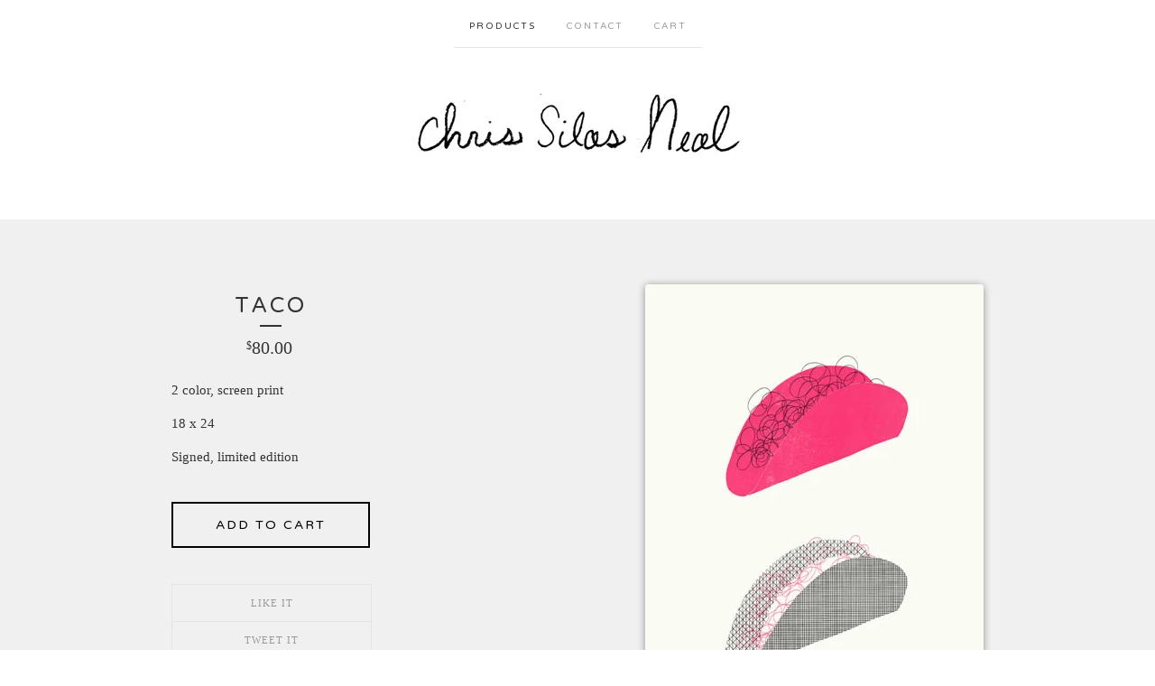

--- FILE ---
content_type: text/html; charset=utf-8
request_url: https://csneal.bigcartel.com/product/taco
body_size: 4772
content:
<!doctype html>
<!--[if lte IE 9 ]><html class="ie" lang="en"><![endif]-->
<!--[if gt IE 9 ]><html lang="en"><![endif]-->
<!--[if !IE ]> --><html lang="en"><![endif]-->
  <head>
    <title>Taco / Prints by Christopher Silas Neal</title>
  
    <meta charset="UTF-8">
    <!--[if IE ]><meta http-equiv="X-UA-Compatible" content="IE=edge,chrome=1"><![endif]-->  
    <meta name="viewport" content="initial-scale=1.0, maximum-scale=1, width=device-width">  
    <meta name="author" content="Prints by Christopher Silas Neal">
    <meta name="description" content="2 color, screen print 18 x 24 Signed, limited edition">
    <meta name="keywords" content="Prints, Real Simple">
    
    
    <meta property="og:title" content="Taco">
    <meta property="og:type" content="product">
    <meta property="og:url" content="https://csneal.bigcartel.com/product/taco">
    <meta property="og:image" content="https://assets.bigcartel.com/product_images/144771817/food4.jpg">
    <meta property="og:site_name" content="Prints by Christopher Silas Neal">
      
  
    <link rel="stylesheet" href="/theme_stylesheets/32246218/1623169717/theme.css">  

    <script src="//ajax.googleapis.com/ajax/libs/jquery/1.8.3/jquery.min.js" type="text/javascript"></script>
    <script src="https://assets.bigcartel.com/theme_assets/6/1.1.3/theme.js?v=1" type="text/javascript"></script>
    
    <script type="text/javascript" charset="utf-8">
      $(function() {
        Store.init('product', {
          shippingEnabled: false,
          discountEnabled: false,
          showSearch: false
        });
      });
    </script>
  
    <!-- IE6-8 support of HTML5 elements -->
    <!--[if lt IE 9]>
    <script src="//html5shim.googlecode.com/svn/trunk/html5.js"></script>
    <![endif]-->
  
    <!-- Served from Big Cartel Storefront -->
<!-- Big Cartel generated meta tags -->
<meta name="generator" content="Big Cartel" />
<meta name="author" content="Prints by Christopher Silas Neal" />
<meta name="description" content="2 color, screen print 18 x 24 Signed, limited edition" />
<meta name="referrer" content="strict-origin-when-cross-origin" />
<meta name="product_id" content="21604882" />
<meta name="product_name" content="Taco" />
<meta name="product_permalink" content="taco" />
<meta name="theme_name" content="Luna" />
<meta name="theme_version" content="1.1.3" />
<meta property="og:type" content="product" />
<meta property="og:site_name" content="Prints by Christopher Silas Neal" />
<meta property="og:title" content="Taco" />
<meta property="og:url" content="https://csneal.bigcartel.com/product/taco" />
<meta property="og:description" content="2 color, screen print 18 x 24 Signed, limited edition" />
<meta property="og:image" content="https://assets.bigcartel.com/product_images/144771817/food4.jpg?auto=format&amp;fit=max&amp;h=1200&amp;w=1200" />
<meta property="og:image:secure_url" content="https://assets.bigcartel.com/product_images/144771817/food4.jpg?auto=format&amp;fit=max&amp;h=1200&amp;w=1200" />
<meta property="og:price:amount" content="80.00" />
<meta property="og:price:currency" content="USD" />
<meta property="og:availability" content="instock" />
<meta name="twitter:card" content="summary_large_image" />
<meta name="twitter:title" content="Taco" />
<meta name="twitter:description" content="2 color, screen print 18 x 24 Signed, limited edition" />
<meta name="twitter:image" content="https://assets.bigcartel.com/product_images/144771817/food4.jpg?auto=format&amp;fit=max&amp;h=1200&amp;w=1200" />
<!-- end of generated meta tags -->

<!-- Big Cartel generated link tags -->
<link rel="preconnect" href="https://fonts.googleapis.com" />
<link rel="preconnect" href="https://fonts.gstatic.com" crossorigin="true" />
<link rel="stylesheet" href="//fonts.googleapis.com/css?family=Varela+Round&amp;display=swap" type="text/css" title="Google Fonts" />
<link rel="canonical" href="https://csneal.bigcartel.com/product/taco" />
<link rel="alternate" href="https://csneal.bigcartel.com/products.xml" type="application/rss+xml" title="Product Feed" />
<link rel="icon" href="/favicon.svg" type="image/svg+xml" />
<link rel="icon" href="/favicon.ico" type="image/x-icon" />
<link rel="apple-touch-icon" href="/apple-touch-icon.png" />
<!-- end of generated link tags -->

<!-- Big Cartel generated structured data -->
<script type="application/ld+json">
{"@context":"https://schema.org","@type":"BreadcrumbList","itemListElement":[{"@type":"ListItem","position":1,"name":"Home","item":"https://csneal.bigcartel.com/"},{"@type":"ListItem","position":2,"name":"Products","item":"https://csneal.bigcartel.com/products"},{"@type":"ListItem","position":3,"name":"Prints","item":"https://csneal.bigcartel.com/category/prints"},{"@type":"ListItem","position":4,"name":"Taco","item":"https://csneal.bigcartel.com/product/taco"}]}
</script>
<script type="application/ld+json">
{"@context":"https://schema.org/","@type":"Product","name":"Taco","url":"https://csneal.bigcartel.com/product/taco","description":"2 color, screen print\n\n18 x 24\n\nSigned, limited edition\n","sku":"21604882","image":["https://assets.bigcartel.com/product_images/144771817/food4.jpg?auto=format\u0026fit=max\u0026h=1200\u0026w=1200"],"brand":{"@type":"Brand","name":"Prints by Christopher Silas Neal"},"offers":[{"@type":"Offer","name":"Taco","url":"https://csneal.bigcartel.com/product/taco","sku":"21604882","price":"80.0","priceCurrency":"USD","priceValidUntil":"2027-01-31","availability":"https://schema.org/OutOfStock","itemCondition":"NewCondition","additionalProperty":[{"@type":"PropertyValue","propertyID":"item_group_id","value":"21604882"}],"shippingDetails":[{"@type":"OfferShippingDetails","shippingDestination":{"@type":"DefinedRegion","addressCountry":"US"},"shippingRate":{"@type":"MonetaryAmount","value":"15.0","currency":"USD"}},{"@type":"OfferShippingDetails","shippingDestination":{"@type":"DefinedRegion","addressCountry":"AT"},"shippingRate":{"@type":"MonetaryAmount","value":"20.0","currency":"USD"}},{"@type":"OfferShippingDetails","shippingDestination":{"@type":"DefinedRegion","addressCountry":"AU"},"shippingRate":{"@type":"MonetaryAmount","value":"20.0","currency":"USD"}},{"@type":"OfferShippingDetails","shippingDestination":{"@type":"DefinedRegion","addressCountry":"BE"},"shippingRate":{"@type":"MonetaryAmount","value":"20.0","currency":"USD"}},{"@type":"OfferShippingDetails","shippingDestination":{"@type":"DefinedRegion","addressCountry":"BR"},"shippingRate":{"@type":"MonetaryAmount","value":"20.0","currency":"USD"}},{"@type":"OfferShippingDetails","shippingDestination":{"@type":"DefinedRegion","addressCountry":"CA"},"shippingRate":{"@type":"MonetaryAmount","value":"20.0","currency":"USD"}},{"@type":"OfferShippingDetails","shippingDestination":{"@type":"DefinedRegion","addressCountry":"CH"},"shippingRate":{"@type":"MonetaryAmount","value":"20.0","currency":"USD"}},{"@type":"OfferShippingDetails","shippingDestination":{"@type":"DefinedRegion","addressCountry":"CZ"},"shippingRate":{"@type":"MonetaryAmount","value":"20.0","currency":"USD"}},{"@type":"OfferShippingDetails","shippingDestination":{"@type":"DefinedRegion","addressCountry":"DE"},"shippingRate":{"@type":"MonetaryAmount","value":"20.0","currency":"USD"}},{"@type":"OfferShippingDetails","shippingDestination":{"@type":"DefinedRegion","addressCountry":"DK"},"shippingRate":{"@type":"MonetaryAmount","value":"20.0","currency":"USD"}},{"@type":"OfferShippingDetails","shippingDestination":{"@type":"DefinedRegion","addressCountry":"ES"},"shippingRate":{"@type":"MonetaryAmount","value":"20.0","currency":"USD"}},{"@type":"OfferShippingDetails","shippingDestination":{"@type":"DefinedRegion","addressCountry":"FI"},"shippingRate":{"@type":"MonetaryAmount","value":"20.0","currency":"USD"}},{"@type":"OfferShippingDetails","shippingDestination":{"@type":"DefinedRegion","addressCountry":"FR"},"shippingRate":{"@type":"MonetaryAmount","value":"20.0","currency":"USD"}},{"@type":"OfferShippingDetails","shippingDestination":{"@type":"DefinedRegion","addressCountry":"GB"},"shippingRate":{"@type":"MonetaryAmount","value":"20.0","currency":"USD"}},{"@type":"OfferShippingDetails","shippingDestination":{"@type":"DefinedRegion","addressCountry":"GR"},"shippingRate":{"@type":"MonetaryAmount","value":"20.0","currency":"USD"}},{"@type":"OfferShippingDetails","shippingDestination":{"@type":"DefinedRegion","addressCountry":"HU"},"shippingRate":{"@type":"MonetaryAmount","value":"20.0","currency":"USD"}},{"@type":"OfferShippingDetails","shippingDestination":{"@type":"DefinedRegion","addressCountry":"IE"},"shippingRate":{"@type":"MonetaryAmount","value":"20.0","currency":"USD"}},{"@type":"OfferShippingDetails","shippingDestination":{"@type":"DefinedRegion","addressCountry":"IL"},"shippingRate":{"@type":"MonetaryAmount","value":"20.0","currency":"USD"}},{"@type":"OfferShippingDetails","shippingDestination":{"@type":"DefinedRegion","addressCountry":"IN"},"shippingRate":{"@type":"MonetaryAmount","value":"20.0","currency":"USD"}},{"@type":"OfferShippingDetails","shippingDestination":{"@type":"DefinedRegion","addressCountry":"IT"},"shippingRate":{"@type":"MonetaryAmount","value":"20.0","currency":"USD"}},{"@type":"OfferShippingDetails","shippingDestination":{"@type":"DefinedRegion","addressCountry":"JP"},"shippingRate":{"@type":"MonetaryAmount","value":"20.0","currency":"USD"}},{"@type":"OfferShippingDetails","shippingDestination":{"@type":"DefinedRegion","addressCountry":"KR"},"shippingRate":{"@type":"MonetaryAmount","value":"20.0","currency":"USD"}},{"@type":"OfferShippingDetails","shippingDestination":{"@type":"DefinedRegion","addressCountry":"NL"},"shippingRate":{"@type":"MonetaryAmount","value":"20.0","currency":"USD"}},{"@type":"OfferShippingDetails","shippingDestination":{"@type":"DefinedRegion","addressCountry":"NO"},"shippingRate":{"@type":"MonetaryAmount","value":"20.0","currency":"USD"}},{"@type":"OfferShippingDetails","shippingDestination":{"@type":"DefinedRegion","addressCountry":"NZ"},"shippingRate":{"@type":"MonetaryAmount","value":"20.0","currency":"USD"}},{"@type":"OfferShippingDetails","shippingDestination":{"@type":"DefinedRegion","addressCountry":"PL"},"shippingRate":{"@type":"MonetaryAmount","value":"20.0","currency":"USD"}},{"@type":"OfferShippingDetails","shippingDestination":{"@type":"DefinedRegion","addressCountry":"PT"},"shippingRate":{"@type":"MonetaryAmount","value":"20.0","currency":"USD"}},{"@type":"OfferShippingDetails","shippingDestination":{"@type":"DefinedRegion","addressCountry":"RO"},"shippingRate":{"@type":"MonetaryAmount","value":"20.0","currency":"USD"}},{"@type":"OfferShippingDetails","shippingDestination":{"@type":"DefinedRegion","addressCountry":"SE"},"shippingRate":{"@type":"MonetaryAmount","value":"20.0","currency":"USD"}},{"@type":"OfferShippingDetails","shippingDestination":{"@type":"DefinedRegion","addressCountry":"SK"},"shippingRate":{"@type":"MonetaryAmount","value":"20.0","currency":"USD"}}]}]}
</script>

<!-- end of generated structured data -->

<script>
  window.bigcartel = window.bigcartel || {};
  window.bigcartel = {
    ...window.bigcartel,
    ...{"account":{"id":1239849,"host":"csneal.bigcartel.com","bc_host":"csneal.bigcartel.com","currency":"USD","country":{"code":"US","name":"United States"}},"theme":{"name":"Luna","version":"1.1.3","colors":{"link_text_color":null,"link_hover_color":null,"button_background_color":null,"background_color":null,"button_text_color":null,"button_hover_background_color":null,"primary_text_color":null}},"checkout":{"payments_enabled":false},"product":{"id":21604882,"name":"Taco","permalink":"taco","position":1,"url":"/product/taco","status":"active","created_at":"2014-09-29T10:04:44.000Z","has_password_protection":false,"images":[{"url":"https://assets.bigcartel.com/product_images/144771817/food4.jpg?auto=format\u0026fit=max\u0026h=1000\u0026w=1000","width":375,"height":500}],"price":80.0,"default_price":80.0,"tax":0.0,"on_sale":false,"description":"2 color, screen print\r\n\r\n18 x 24\r\n\r\nSigned, limited edition\r\n","has_option_groups":false,"options":[{"id":72774310,"name":"Taco","price":80.0,"sold_out":false,"has_custom_price":false,"option_group_values":[]}],"artists":[],"categories":[{"id":6735657,"name":"Prints","permalink":"prints","url":"/category/prints"}],"option_groups":[],"shipping":[{"amount_alone":15.0,"amount_with_others":0.0,"country":{"id":43,"name":"United States","code":"US"}},{"amount_alone":20.0,"amount_with_others":0.0}]},"page":{"type":"product"}}
  }
</script>
<style type="text/css">.bc-product-video-embed { width: 100%; max-width: 640px; margin: 0 auto 1rem; } .bc-product-video-embed iframe { aspect-ratio: 16 / 9; width: 100%; border: 0; }</style>
<script type="text/javascript">
  var _bcaq = _bcaq || [];
  _bcaq.push(['_setUrl','stats1.bigcartel.com']);_bcaq.push(['_trackVisit','1239849']);_bcaq.push(['_trackProduct','21604882','1239849']);
  (function() {
    var bca = document.createElement('script'); bca.type = 'text/javascript'; bca.async = true;
    bca.src = '/stats.min.js';
    var s = document.getElementsByTagName('script')[0]; s.parentNode.insertBefore(bca, s);
  })();
</script>
<script src="/assets/currency-formatter-e6d2ec3fd19a4c813ec8b993b852eccecac4da727de1c7e1ecbf0a335278e93a.js"></script>  
  </head>
  
  <body id="product_page" class="theme no_transition">
    <div id="site_header" class="strip">
      <div class="canvas">
        <nav id="main_nav">
          <ul>
            <li class="selected"><a href="/products">Products</a></li><li ><a href="/contact">Contact</a></li><li ><a href="/cart">Cart</a></li>
          </ul>
        </nav>
        
        <header>
          
          <div id="branding">
            <a href="/">
              <h2>Taco</h2>
              <img src="https://assets.bigcartel.com/theme_images/5915757/chrissilasneal.jpg" alt="Prints by Christopher Silas Neal">
            </a>
          </div>
          
        </header>
      
        <nav id="mobile_nav">
          <ul>
            <li><a href="/products">Products</a></li>
            <li><a href="/cart">Cart</a></li>
            <li><a href="#site_footer" alt="See more options">More</a></li>          
          </ul>      
        </nav>
      </div>
    </div>
    
    <div id="content" class="strip">
      <div class="canvas fade_in">

      
    
      
        <header class="product_header page_header">
  <h1>Taco</h1>
  <span class="dash"></span>
  <h3><span class="currency_sign">$</span>80.00</h3>
  
</header>

<section id="product_images">
  <ul class="slides">
    
    <li id="image_1">
      <img src="https://assets.bigcartel.com/product_images/144771817/food4.jpg?auto=format&fit=max&h=1000&w=1000" class="fade_in" alt="Image of Taco">
    </li>
    
  </ul>
</section>

<div id="product_info">
  
  <section id="product_description">
    <p>2 color, screen print</p>
<p>18 x 24</p>
<p>Signed, limited edition</p>
  </section>
  

  
    
    <section id="product_form">
      <form method="post" action="/cart">
        
          <input type="hidden" name="cart[add][id]" id="option" value="72774310" />
        
        <button id="product-addtocart" name="submit" type="submit" class="button"><span>Add to cart</span></button>
      </form>
    </section>
  

  
  <ul id="social_links">
    
    <li id="social_facebook">
      <h4>Like it</h4>
      <div class="social_action">
        <iframe src="//www.facebook.com/plugins/like.php?href=https://csneal.bigcartel.com/product/taco&amp;send=false&amp;layout=button_count&amp;width=450&amp;show_faces=false&amp;action=like&amp;colorscheme=light&amp;font=lucida+grande&amp;height=35" scrolling="no" frameborder="0" style="border:none; overflow:hidden; width:50%; height:20px;" allowTransparency="true"></iframe>
      </div>
    </li>
    
    
    <li id="social_tweet">
      <h4>Tweet it</h4>
      <div class="social_action">
        <a href="https://twitter.com/share" class="twitter-share-button" data-url="https://csneal.bigcartel.com/product/taco" data-text="Check out Taco from Prints by Christopher Silas Neal!" data-via="csneal">Tweet</a>
        <script>!function(d,s,id){var js,fjs=d.getElementsByTagName(s)[0];if(!d.getElementById(id)){js=d.createElement(s);js.id=id;js.src="//platform.twitter.com/widgets.js";fjs.parentNode.insertBefore(js,fjs);}}(document,"script","twitter-wjs");</script>
      </div>
    </li>
    
    
    <li id="social_pinterest">
      <h4>Pin it</h4>
      <div class="social_action">
        <a href="http://pinterest.com/pin/create/button/?url=https://csneal.bigcartel.com/product/taco&media=https://assets.bigcartel.com/product_images/144771817/food4.jpg&description=2 color, screen print

18 x 24

Signed, limited edition
" class="pin-it-button" count-layout="horizontal"><img border="0" src="//assets.pinterest.com/images/PinExt.png" title="Pin It"></a>
        <script type="text/javascript" src="//assets.pinterest.com/js/pinit.js"></script>
      </div>
    </li>
    
  </ul>
  
</div>

          
      </div>
    </div>
  
    
      
    <aside id="more_products" class="canvas ">
      
      <h3>Related products</h3>
    
      <ul id="products">
        
        
        
        
        <li id="product_21604801" class="product">
          <a href="/product/pretzel" title="View Pretzel">
            <div class="product_header">
              <h2>Pretzel</h2>
              <span class="dash"></span>            
              <h3><span class="currency_sign">$</span>80.00</h3>
              
                
              
            </div>
            <div class="product_thumb">
              <img src="https://assets.bigcartel.com/product_images/144771694/food3.jpg?auto=format&fit=max&w=560" class="fade_in" alt="Image of Pretzel">
            </div>
          </a>
        </li>
        
        
        
        <li id="product_15059586" class="product">
          <a href="/product/winter-books-real-simple-collection" title="View Hot Dog">
            <div class="product_header">
              <h2>Hot Dog</h2>
              <span class="dash"></span>            
              <h3><span class="currency_sign">$</span>80.00</h3>
              
                
              
            </div>
            <div class="product_thumb">
              <img src="https://assets.bigcartel.com/product_images/144771379/food1.jpg?auto=format&fit=max&w=560" class="fade_in" alt="Image of Hot Dog">
            </div>
          </a>
        </li>
        
        
        
        <li id="product_15059568" class="product">
          <a href="/product/dog-walk-real-simple-collection" title="View Ice Cream">
            <div class="product_header">
              <h2>Ice Cream</h2>
              <span class="dash"></span>            
              <h3><span class="currency_sign">$</span>80.00</h3>
              
                
              
            </div>
            <div class="product_thumb">
              <img src="https://assets.bigcartel.com/product_images/144771613/food2.jpg?auto=format&fit=max&w=560" class="fade_in" alt="Image of Ice Cream">
            </div>
          </a>
        </li>
        
        
      </ul>
      
      <nav>
       <ul>
          
          <li><a title="View Next product" href="/product/pretzel">Next product</a></li>
        </ul> 
      </nav>
    </aside>
      
    
  
    <div id="site_footer" class="strip">
      <footer class="canvas">
        <h3>More</h3>
        <ul>
          <li><a href="/" alt="Home">Home</a></li>      
          <li class="selected"><a href="/products">Products</a></li>
        
                
          <li><a href="/contact">Contact</a></li>
          <li ><a href="/cart">Cart</a></li>        
          
          <li><a href="http://twitter.com/@csneal" title="Follow us on Twitter">Twitter</a></li>
          
          
          <li><a href="http://facebook.com/csnealstudio" title="Friend us on Facebook">Facebook</a></li>
          
                   
        </ul>
        <p>Copyright &copy; 2026 Prints by Christopher Silas Neal</p>
      
        
        <a href="http://www.csneal.com" id="website" class="button">Back to site</a>
        
      
        <div id="badge"><a href="https://www.bigcartel.com/?utm_source=bigcartel&utm_medium=storefront&utm_campaign=1239849&utm_term=csneal" data-bc-hook="attribution" rel="nofollow">Powered by Big Cartel</a></div>      
      </footer>
    </div>    
  <script defer src="https://static.cloudflareinsights.com/beacon.min.js/vcd15cbe7772f49c399c6a5babf22c1241717689176015" integrity="sha512-ZpsOmlRQV6y907TI0dKBHq9Md29nnaEIPlkf84rnaERnq6zvWvPUqr2ft8M1aS28oN72PdrCzSjY4U6VaAw1EQ==" data-cf-beacon='{"rayId":"9c6c9f1fa8ab97b7","version":"2025.9.1","serverTiming":{"name":{"cfExtPri":true,"cfEdge":true,"cfOrigin":true,"cfL4":true,"cfSpeedBrain":true,"cfCacheStatus":true}},"token":"44d6648085c9451aa740849b0372227e","b":1}' crossorigin="anonymous"></script>
</body>
</html>


--- FILE ---
content_type: text/css; charset=utf-8
request_url: https://csneal.bigcartel.com/theme_stylesheets/32246218/1623169717/theme.css
body_size: 13533
content:
/*
 * jQuery FlexSlider v2.0
 * http://www.woothemes.com/flexslider/
 *
 * Copyright 2012 WooThemes
 * Free to use under the GPLv2 license.
 * http://www.gnu.org/licenses/gpl-2.0.html
 *
 * Contributing author: Tyler Smith (@mbmufffin)
 */

 
/* Browser Resets */

.flex-container a:active,
.flexslider a:active,
.flex-container a:focus,
.flexslider a:focus  {outline: none;}
.slides,
.flex-control-nav,
.flex-direction-nav {margin: 0; padding: 0; list-style: none;} 

/* FlexSlider Necessary Styles
*********************************/ 
.flexslider {margin: 0; padding: 0;}
.flexslider .slides > li {display: none; -webkit-backface-visibility: hidden;} /* Hide the slides before the JS is loaded. Avoids image jumping */
.flexslider .slides img {width: 100%; display: block;}
.flex-pauseplay span {text-transform: capitalize;}

/* Clearfix for the .slides element */
.slides:after {content: "."; display: block; clear: both; visibility: hidden; line-height: 0; height: 0;} 
html[xmlns] .slides {display: block;} 
* html .slides {height: 1%;}

/* No JavaScript Fallback */
/* If you are not using another script, such as Modernizr, make sure you
 * include js that eliminates this class on page load */
.no-js .slides > li:first-child {display: block;}


/* FlexSlider Default Theme
*********************************/
.flexslider {margin: 0 0 60px; background: #fff; border: 4px solid #fff; position: relative; -webkit-border-radius: 4px; -moz-border-radius: 4px; -o-border-radius: 4px; border-radius: 4px; -webkit-box-shadow: 0 1px 4px rgba(0,0,0,.2); zoom: 1;}
.flex-viewport {max-height: 2000px; -webkit-transition: all 1s ease; -moz-transition: all 1s ease; transition: all 1s ease;}
.loading .flex-viewport {max-height: 300px;}
.flexslider .slides {zoom: 1;}

.carousel li {margin-right: 5px}


/* Direction Nav */
.flex-direction-nav a { width: 24px; height: 39px; margin: -20px 0 0; display: block; background: no-repeat 0 0; background-image: url([data-uri]); position: absolute !important; top: 50%; cursor: pointer; text-indent: -9999px; opacity: .5; -webkit-transition: all .3s ease; border: none !important;}
.flex-direction-nav a:hover { opacity: .8; }
.flex-direction-nav .flex-next {background-position: 100% 0; right: -50px; }
.flex-direction-nav .flex-prev {left: -50px;}
.flexslider:hover .flex-next {opacity: 0.8; right: 5px;}
.flexslider:hover .flex-prev {opacity: 0.8; left: 5px;}
.flexslider:hover .flex-next:hover, .flexslider:hover .flex-prev:hover {opacity: 1;}
.flex-direction-nav .disabled {opacity: .3!important; filter:alpha(opacity=30); cursor: default;}

/* Control Nav */
.flex-control-nav {width: 100%; position: absolute; bottom: -40px; text-align: center;}
.flex-control-nav li {margin: 0 3px !important; display: inline-block; zoom: 1; *display: inline;}
.flex-control-paging li a { border: none; width: 6px; height: 6px; display: block; background: #666; background: rgba(0,0,0,0.5); cursor: pointer; text-indent: -9999px; -webkit-border-radius: 20px; -moz-border-radius: 20px; -o-border-radius: 20px; border-radius: 20px; box-shadow: inset 0 0 3px rgba(0,0,0,0.3);}
.flex-control-paging li a:hover { background: #333; background: rgba(0,0,0,0.7); }
.flex-control-paging li a.flex-active { background: #000; background: rgba(0,0,0,0.9); cursor: default; }

.flex-control-thumbs {margin: 5px 0 0; position: static; overflow: hidden;}
.flex-control-thumbs li {width: 25%; float: left; margin: 0;}
.flex-control-thumbs img {width: 100%; display: block; opacity: .7; cursor: pointer;}
.flex-control-thumbs img:hover {opacity: 1;}
.flex-control-thumbs .active {opacity: 1; cursor: default;}

@media screen and (max-width: 860px) {
  .flex-direction-nav .flex-prev {opacity: 1; left: 0;}
  .flex-direction-nav .flex-next {opacity: 1; right: 0;}
}

/* -------------------------------------------------------------- 
  CSS Reset [ Resets default browser styles ]
-------------------------------------------------------------- */

/* http://meyerweb.com/eric/tools/css/reset/  v2.0 | 20110126   License: none (public domain) */


html,body,div,span,applet,object,iframe,h1,h2,h3,h4,h5,h6,p,blockquote,pre,a,abbr,acronym,address,big,cite,code,del,dfn,em,img,ins,kbd,q,s,samp,small,strike,strong,sub,sup,tt,var,b,u,i,center,dl,dt,dd,ol,ul,li,fieldset,form,label,legend,table,caption,tbody,tfoot,thead,tr,th,td,article,aside,canvas,details,embed,figure,figcaption,footer,header,hgroup,menu,nav,output,ruby,section,summary,time,mark,audio,video{border:0;font-size:100%;font:inherit;vertical-align:baseline;margin:0;padding:0;}article,aside,details,figcaption,figure,footer,header,hgroup,menu,nav,section{display:block;}body{line-height:1;}ol,ul{list-style:none;}blockquote,q{quotes:none;}blockquote:before,blockquote:after,q:before,q:after{content:none;}table{border-collapse:collapse;border-spacing:0;}
 /* --------------------------------------------------------------

   Luna
   by Singlenaut

   http://singlenaut.com
   office@singlenaut.com

-------------------------------------------------------------- */

/* --------------------------------------------------------------
  Base styles
-------------------------------------------------------------- */


html, body {
  min-width: 260px;
  width: 100%;
  height: 100%;
  }

body {
  font-weight: normal;
  font-size: 100%;
  -webkit-font-smoothing: antialiased;
  text-rendering: optimizeLegibility;
  background: #fff;
  }

::-moz-selection{ background: yellow; color:#333; }
::selection { background: yellow; color:#333; }

p, blockquote, ul, ol, dl {
  font-size: 15px;
  margin-bottom: 1.2em;
  line-height: 1.3em;
  }

strong, b { font-weight: bold; }
em, i { font-style: italic; }

a,
a:link,
a:visited {
  position: relative;
  text-decoration: none;
  outline: none;
  cursor: pointer;
  border-bottom: 1px solid #ccc;
  border-bottom-color: rgba(0,0,0,.2);
  -webkit-transition: color .6s ease-in;
  -moz-transition: color .6s ease-in;
  -ms-transition: color .6s ease-in;
  -o-transition: color .6s ease-in;
  transition: color .6s ease-in;
  }

a:hover,
a:active {
  -webkit-transition: color 0 ease-in;
  -moz-transition: color 0 ease-in;
  -ms-transition: color 0 ease-in;
  -o-transition: color 0 ease-in;
  transition: color 0 ease-in;
  }

a img {
  display: block;
  text-decoration: none;
  border: none;
  }

img {
  border: none;
  -ms-interpolation-mode: bicubic;
  }

img,
embed,
object,
video {
  max-width: 100%;
  }


/* --------------------------------------------------------------
  Elements / Shared
-------------------------------------------------------------- */

.button {
  padding: 15px 0;
  width: 220px;
  cursor: pointer;
  font-size: 14px;
  letter-spacing: 2px;
  text-transform: uppercase;
  background: transparent;
  border: 2px solid #000;
  -webkit-font-smoothing: subpixel-antialiased;
  -webkit-transition: all .6s ease-in;
  -moz-transition: all .6s ease-in;
  -ms-transition: all .6s ease-in;
  -o-transition: all .6s ease-in;
  transition: all .6s ease-in;
  }

.button:hover {
  -webkit-transition: all 0 ease-in;
  -webkit-font-smoothing: subpixel-antialiased;
  -moz-transition: all 0 ease-in;
  -ms-transition: all 0 ease-in;
  -o-transition: all 0 ease-in;
  transition: all 0 ease-in;
  }

.button.disabled,
.button.disabled:hover {
  text-align: center;
  color: #b5b5b5;
  border-color: #b5b5b5;
  cursor: default;
  }

input,
textarea {
  padding: 10px 8px;
  width: 194px;
  border: none;
  border: 2px solid transparent;
  background: #ebebeb;
  outline: none;
  -webkit-box-shadow: inset 1px 1px 3px rgba(0,0,0,.2);
  box-shadow: inset 1px 1px 3px rgba(0,0,0,.2);
  }

input:focus,
textarea:focus {
  border: 2px solid #333;
  background: #ffffff;
  -webkit-box-shadow: inset 1px 1px 3px rgba(0,0,0,.2);
  box-shadow: inset 1px 1px 3px rgba(0,0,0,.2);
  outline: none;
  }

label {
  display: block;
  float: left;
  width: 170px;
  padding-right: 30px;
  margin-top: 10px;
  text-align: right;
  font-size: 13px;
  }

@-webkit-keyframes reset { from { opacity: 0; } to { opacity: 0; } }
@-webkit-keyframes fade-in { from { opacity:0; } to { opacity:1; } }
@-moz-keyframes reset { from { opacity: 0; } to { opacity: 0; } }
@-moz-keyframes fade-in { from { opacity:0; } to { opacity:1; } }
@-o-keyframes reset { from { opacity: 0; } to { opacity: 0; } }
@-o-keyframes fade-in { from { opacity:0; } to { opacity:1; } }
@-ms-keyframes reset { from { opacity: 0; } to { opacity: 0; } }
@-ms-keyframes fade-in { from { opacity:0; } to { opacity:1; } }
@keyframes reset { from { opacity: 0; } to { opacity: 0; } }
@keyframes fade-in { from { opacity:0; } to { opacity:1; } }

.fade_in{
  -webkit-animation-name: reset, fade-in;
  -webkit-animation-duration: .7s;
  -webkit-animation-timing-function: ease-in;
  -webkit-animation-iteration-count: 1;
  -moz-animation-name: reset, fade-in;
  -moz-animation-duration: .7s;
  -moz-animation-timing-function: ease-in;
  -moz-animation-iteration-count: 1;
  -o-animation-name: reset, fade-in;
  -o-animation-duration: .7s;
  -o-animation-timing-function: ease-in;
  -o-animation-iteration-count: 1;
  -ms-animation-name: reset, fade-in;
  -ms-animation-duration: .7s;
  -ms-animation-timing-function: ease-in;
  -ms-animation-iteration-count: 1;
  animation-name: reset, fade-in;
  animation-duration: .7s;
  animation-timing-function: ease-in;
  animation-iteration-count: 1;
  }

#error {
  margin-top: -30px;
  margin-bottom: 40px;
  }

#error li {
  opacity: .5;
  filter: alpha(opacity=50); /* IE6-IE8 */
  width: 690px;
  margin: 0 auto;
  padding: 6px 0 3px;
  font-size: 12px;
  text-align: center;
  margin-bottom: 2px;
  border-radius: 4px;
  background: #4ff2d9;
  -webkit-box-shadow: 0 1px 2px rgba(0,0,0, .4);
  box-shadow: 0 1px 2px rgba(0,0,0, .4);
  font-weight: normal;
  -moz-background-clip: padding; -webkit-background-clip: padding-box; background-clip: padding-box;
  }

/* Big Cartel Badge
------------------------------------------------------------*/

#badge {
  width: 100%;
  margin-top: 20px;
  }

#website + #badge {
  margin-top: 35px;
  }

#badge a {
  display: block;
  margin: 0 auto;
  width: 79px;
  height: 23px;
  border: none;
  text-indent: 100%;
  white-space: nowrap;
  overflow: hidden;
  background: url("https://assets.bigcartel.com/theme_assets/6/1.1.3/images/bc_badge.png") no-repeat;
  }


/* --------------------------------------------------------------
  Structure
-------------------------------------------------------------- */

.strip {
  overflow: hidden;
  background: transparent;
  }

.canvas {
  position: relative;
  width: 900px;
  margin: 0 auto;
  clear: both;
  }

#content {
  padding: 70px 0;
  }

#page_body {
  width: 530px;
  margin: 0 auto;
  }


/* --------------------------------------------------------------
  Site Header
-------------------------------------------------------------- */

#site_header header {
  margin: 0;
  }

#site_header header #store_name {
  width: 90%;
  margin: 60px auto 64px;
  font-size: 42px;
  text-transform: uppercase;
  letter-spacing: 6px;
  padding-right: 6px;
  text-align: center;
  white-space: normal;
  }

#site_header header #store_name a {
  border: none;
  }

#site_header #branding {
  text-align: center;
  padding: 40px 0 55px;
  }

#site_header #branding a img {
  margin: 0 auto;
  }

#site_header #branding a h2 {
  display: none;
  }


/* --------------------------------------------------------------
  Site Footer
-------------------------------------------------------------- */

#site_footer footer {
	width: 100%;
  min-width: 900px;
  clear: both;
  float: left;
  margin: 0 auto;
  margin-top: 65px;
  padding-bottom: 10px;
  text-align: center;
  }

#site_footer footer h3 {
  display: none;
  }

#site_footer ul {
  text-decoration: none;
  border: none;
  }

#site_footer li {
  display: inline-block;
  font-size: 12px;
  -webkit-font-smoothing: subpixel-antialiased;
  zoom: 1;
  }

#site_footer li a {
  display: inline-block;
  padding: 0 8px;
  border: none;
  zoom: 1;
  }

#site_footer footer p {
  font-size: 11px;
  color: #999;
  font-style: italic;
  }

#site_footer #website {
  display: block;
  margin: 35px auto 20px;
  width: 140px;
  font-size: 10px;
  text-transform: uppercase;
  letter-spacing: 2px;
  -webkit-font-smoothing: subpixel-antialiased;
  border: 1px solid #000;
  }

#site_footer #website:hover {
  border-color: #777;
  }

#site_footer #search form {
  display: inline-block;
  zoom: 1;
  }

#site_footer #search input {
  display: none;
  padding: 0;
  width: auto;
  border: none;
  background: transparent;
  outline: none;
  -webkit-box-shadow: none;
  box-shadow: none;
  border-bottom: 1px solid #ddd;
  font-size: 12px;
  -webkit-font-smoothing: subpixel-antialiased;
  }


/* --------------------------------------------------------------
  Main Nav
-------------------------------------------------------------- */

#main_nav {
  overflow: hidden;
  margin: 0 auto;
  text-align: center;
  }

#main_nav ul {
  margin: 0;
  }

#main_nav li {
  display: inline-block;
  font-size: 10px;
  text-transform: uppercase;
  letter-spacing: 2px;
  -webkit-font-smoothing: subpixel-antialiased;
  border-bottom: 1px solid #e5e5e5;
  }

#main_nav li a {
  display: block;
  padding: 20px 17px 13px;
  border: 0;
  }

#mobile_nav {
  display: none;
  }

/*============================================================
  Basic Styles - used for the simple controls
============================================================*/

/* Body Font */
body,
.product_header h3,
.product_header h5,
#product_inventory li h5,
#cart_items li .item_option,
#cart_summary li h3,
#social_links li h4,
.standalone .canvas p
{ font-family: "Times New Roman", Times, serif; }


/* Header Font */
h1, h2, h3, h4, h5, h6,
.button,
#error li,
#site_footer ul,
#site_footer #search input,
#main_nav li,
#cart_items li dt,
#cart_items li dd,
#cart_options #cart_discount p,
#cart_summary li span,
.standalone .canvas h1, input,
#cart_items li .quantity_input input
{ font-family: "Varela Round", sans-serif; }


/* Background */
body,
#cart_page #content {
  background-color: #ffffff;

  }


/* Secondary background */
#cart_page #site_header,
#checkout_page #content,
#contact_page #content,
#maintenance_page #content,
#product_page #content,
#success_page #content,
.custom #content,
#cart_summary
{ background-color: #f0f0f0; }


/* Text */
body,
p, blockquote, ul, ol, dl,
#error li,
#cart_items li .quantity_input input,
#main_nav li a:hover,
#main_nav li.selected a
{ color: #333333; }  


/* Text - Secondary  */
#site_footer footer p,
.alert-noproducts,
#cart_page #cart_empty p,
#success_page #content .canvas p,
.standalone .canvas p,
#product_description h3,
#product_inventory h3,
#cart_items li .item_quantity,
#cart_items li .item_option,
#social_links li h4,
#main_nav li a
{ color: #999999 }


/* Text - Tertiary */
.page_header.product_header h5,
.custom #page_body p:first-child,
#contact_page #page_body p:first-child,
#site_footer #search input
{ color: #666666 }


/* Links */
a,
a:link,
a:visited
{ color: #333333; }


/* Links rollover */
a:hover,
a:active,
#site_header header #store_name a:hover
{ color: #888888; }


/* Header text */
#site_header header h1 a,
#site_header header h1 a:hover,
.product_header.page_header h1,
.product_header.page_header h3,
.standalone .canvas h1,
#site_header header #store_name a,
#site_footer footer h3
{ color: #333333; }

.page_header.product_header .dash {
  background: #333333;
  }


/* Products background */
.product a:hover { 
	background-color: #000000; }




/* Border color */
#main_nav li,
.category_nav,
#product_inventory,
#social_links,
#social_links li,
#more_products,
#more_products nav,
#contact_page #page_body p:first-child,
#contact_links,
#cart_items,
#cart_items li,
#cart_options,
#cart_summary,
#cart_summary li,
#cart_page #cart_empty,
#cart_page #site_footer,
#contact_links.no_intro,
#site_footer ul,
#site_footer ul li {
  border-color: #e5e5e5 !important; 
  }






/* Button Border/Color */
.button {
  border-color: #000000;
  color: #000000;
  }

.button:hover { 
  border-color: #777777; 
  color: #777777;
  }


/* Inventory Bars */
#product_inventory .bar { background: #e5e5e5; }
#product_inventory .bar span { background: #999999 }
/* --------------------------------------------------------------
  Home Page / Products Page / Products List
-------------------------------------------------------------- */

#home_page #content,
#products_page #content {
  margin-top: 0;
  padding: 0;
  background: transparent;
  }

#products_page #content {
  margin-top: -10px;
  }

#products_page #products {
  margin-bottom: 30px;
  }

#products {
  float: left;
  clear: both;
  margin: 0 0 0 -30px;
  line-height: 0;
  }

#products.single_product,
#products.double_product {
  float:  none;
  margin: 0 auto;
  overflow: hidden;
  }

#products.single_product {
  width: 280px;
  }

#products.single_product .product {
  margin-left: 0;
  }

#products.double_product {
  left: -15px;
  position: relative;
  width: 620px;
  }

#products.single_product {
  float:  none;
  margin: 0 auto;
  width: 280px;
  }

#products.single_product .product {
  margin-left: 0;
  }

.product,
.product_header {
  -webkit-transition: all .45s ease-out;
  -moz-transition: all .45s ease-out;
  -ms-transition: all .45s ease-out;
  -o-transition: all .45s ease-out;
  transition:  all .45s ease-out;
  }

.no_transition .product,
.no_transition .product_header {
  -webkit-transition: none;
  -moz-transition: none;
  -ms-transition: none;
  -o-transition: none;
  transition:  none;
  }

.product {
  position: relative;
  float: left;
  width: 280px;
  height: 280px;
  margin: 0 0 30px 30px;
  background: transparent;
  }

.product a {
  position: static;
  display: block;
  overflow: hidden;
  width: 100%;
  height: 100%;
  font-size: 12px;
  color: #fff !important;
  border-radius: 4px;
  background: transparent;
  border: none;
  }

.product a:hover {
  color: #fff !important;
  }

.product .product_header {
  position: absolute;
  z-index: 1;
  opacity: 0;
  filter: alpha(opacity=0); /* IE6-IE8 */
  width: 100%;
  margin: 45% auto 0;
  }

.product_header h1,
.product_header h2,
.product_header h3 {
  margin: 0;
  font-size: 16px;
  line-height: 1.3em;
  font-weight: normal;
  text-align: center;
  text-shadow: 0 1px 2px rgba(0,0,0,.7);
  }

.product_header h1,
.product_header h2 {
  width: 95%;
  margin: 0 auto;
  font-size: 20px;
  letter-spacing: 3px;
  text-transform: uppercase;
  }

.product_header h3 {
  margin-left: -1px;
  }

.product_header h3 span {
  position: relative;
  top: -3px;
  font-size: .7em;
  }

.product_header .dash {
  display: block;
  width: 24px;
  height: 1px;
  margin: 6px auto 10px;
  background: #fff;
  text-shadow: 0 1px 2px rgba(0,0,0,.7);
  }

.product_header h5 {
  position: absolute;
  top: -13px;
  left: 0;
  width: 100%;
  font-size: 11px;
  font-style: italic;
  color: #ddd;
  text-align: center;
  text-shadow: 0 1px 2px rgba(0,0,0,.7);
  }

.product_thumb {
  margin: 0;
  }

.product_thumb img {
  width: 280px;
  border-radius: 4px;
  }

.product:hover {
 background: transparent;
  }

.product a:hover {
  overflow: hidden;
  -webkit-box-shadow: 0 1px 8px rgba(0,0,0,.4);
  box-shadow: 0 1px 8px rgba(0,0,0,.4);
  -moz-background-clip: padding;
  -webkit-background-clip: padding-box;
  background-clip: padding-box;
  }

.product a:hover .product_header {
  opacity: .9;
  filter: alpha(opacity=90); /* IE6-IE8 */
  margin-top: 40%;
  }

.product a:hover .product_thumb {
  opacity: .4;
  filter: alpha(opacity=40); /* IE6-IE8 */
  }

.product a:hover .product_thumb img {
  border-radius: 0;
  }

#pagination {
  float: left;
  width: 100%;
  margin: 2px 0 56px;
  text-align: center;
  font-size: 13px;
  }

#pagination span,
#pagination a {
  padding: 8px 4px;
  border: none;
  }

#pagination .disabled,
#pagination .next,
#pagination .previous {
  display: none;
  }

#pagination .current {
  text-decoration: underline;
  }

.category_nav {
  clear: both;
  padding: 28px 0 10px;
  float: left;
  width: 100%;
  text-align: center;
  border-top: 1px solid #e5e5e5;
  border-bottom: 1px solid #e5e5e5;
  }

.category_nav:first-child {
  position: relative;
  z-index: 4;
  margin-top: 0;
  margin-bottom: 60px;
  }

.category_nav nav {
  text-align: center;
  width: 100%;
  margin: 0;
  }

.category_nav.double nav.categories,
.category_nav.double nav.artists {
  width: 44%;
  display: inline-block;
  }

.category_nav.double nav.categories {
  text-align: right;
  margin-right: 40px;
  }

.category_nav.double nav.artists {
  text-align: left;
  margin-left: 40px;
  }

.category_nav h3 {
  display: inline-block;
  padding: 0 8px 0 0;
  font-size: 13px;
  -webkit-font-smoothing: subpixel-antialiased;
  }

.category_nav ul {
  display: inline-block;
  }

.category_nav li {
  display: inline-block;
  font-size: 13px;
  }

.category_nav li:before {
  content:"/";
  padding: 0 4px 0 0;
  }

.category_nav li a {
  border: none;
  }

.category_nav li.selected a {
  text-decoration: underline;
  }

.category_nav li:first-child:before {
  content: "\00a0";
  }

.alert-noproducts {
  text-align: center;
  font-size: 20px;
  font-style: italic;
  color: #999;
  }
/* --------------------------------------------------------------
  Product Page
-------------------------------------------------------------- */


.page_header.product_header.fixed {
  position: fixed !important;
  }

.page_header.product_header h1,
.page_header.product_header h3 {
  text-shadow: none;
  }

.page_header.product_header h1 {
  font-size: 24px;
  text-transform: uppercase;
  }

.page_header.product_header h3 {
  font-size: 20px;
  margin-left: -4px;
  }

.page_header.product_header h3 span {
  position: relative;
  top: -5px;
  font-size: .6em;
  }

.page_header.product_header .dash {
  height: 2px;
  -webkit-box-shadow: none;
  box-shadow: none;
  }

.page_header.product_header h5 {
  top: -19px;
  text-shadow: none;
  -webkit-box-shadow: none;
  box-shadow: none;
  }

.page_header {
  margin-bottom: 30px;
  }

#product_page #content .product_header {
  position: relative;
  float: left;
  width: 220px;
  margin-top: 10px;
  margin-bottom: 0;
  }

#product_info {
  float: left;
  clear: left;
  width: 220px;
  margin-top: 22px;
  }

#product_description h2,
#product_description h3{
  margin: 0 0 .5em 0;
  font-size: 14px;
  }

#product_description h3 {
  font-size: 12px;
  }

#product_description ul,
#product_description ol {
  list-style-type: circle;
  list-style-position: outside;
  width: 100%;
  }

#product_images {
  float: right;
  position: relative;
  max-width: 550px;
  margin-top: 2px;
  }

#product_images li {
  margin-bottom: 15px;
  line-height: 0;
  }

#product_images li:last-child { margin: 0; }

#product_images li img {
  border-radius: 4px;
  -webkit-box-shadow: 0 1px 8px rgba(0,0,0,.4);
  box-shadow: 0 1px 8px rgba(0,0,0,.4);
  -moz-background-clip: padding; -webkit-background-clip: padding-box; background-clip: padding-box;
  }

/* adjust flex-slider paging according to foreground color */

.flex-control-paging li a {
  background: #333333;
  opacity:0.5;
  filter:alpha(opacity=50);
}

.flex-control-paging li a:hover {
  background: #333333;
  opacity:0.7;
  filter:alpha(opacity=70);
}

.flex-control-paging li a.flex-active {
  background: #333333;
  opacity:0.3;
  filter:alpha(opacity=30);
}

#product_inventory {
  margin: 35px 0 0px 0;
  padding: 18px 10px 8px;
  border-top: 1px solid #ccc;
  border-bottom: 1px solid #ccc;
  }

#product_inventory h3 {
  margin-bottom: 13px;
  text-transform: uppercase;
  font-size: 11px;
  letter-spacing: .3em;
  text-align: center;
  }

#product_inventory li {
  width: 200px;
  }

#product_inventory li h5 {
  margin-top: 7px;
  font-size: 12px;
  }

#product_inventory .bar {
  width: 100%;
  height: 2px;
  }

#product_inventory .bar span {
  display: block;
  height: 2px;
  }

#product_inventory .bar span em {
  display: none;
  }

#product_form {
  margin-top: 40px;
  }

#product_form select {
  width: 220px;
  margin-bottom: 15px;
  }

#product_info .button.disabled {
  margin-top: 40px;
  }

#social_links {
  width: 100%;
  margin-top: 40px;
  border: 1px solid #ccc;
  }

#social_links li {
  padding: 0;
  height: 40px;
  text-align: center;
  border-top: 1px solid #ccc;
  }

#social_links li:first-child {
  border: none;
  }

#social_links li h4 {
  font-size: 11px;
  text-transform: uppercase;
  letter-spacing: 1px;
  line-height: 40px;
  }

#social_links .social_action {
  display: none;
  position: relative;
  top: 10px;
  }

#social_links li .social_action a {
  border: none !important;
  }

#social_links li:hover h4 {
  display: none;
  }

#social_links li:hover .social_action {
  display: block;
  }

#social_links #social_facebook:hover,
#social_links #social_pinterest:hover,
#social_links #social_tweet:hover  {
  padding-bottom: 0;
  }

#social_links #social_facebook iframe {
  margin: 0 auto 0 30px;
  }

#social_links #social_tweet iframe {
  width: 50% !important;
  margin-left: 30px !important;
  }

#social_links #social_pinterest iframe {
  width: 50% !important;
  margin-left: 60px !important;
  }

#more_products {
  position: relative;
  overflow: hidden;
  clear: both;
  margin-top: 39px;
  padding-bottom: 31px;
  border-bottom: 1px solid #e5e5e5;
  }

#more_products h3:first-child {
  font-size: 22px;
  text-transform: uppercase;
  letter-spacing: 3px;
  }

#more_products ul#products {
  margin-top: 39px;
  }

#more_products nav {
  position: absolute;
  top: 0;
  right: 0;
  }

#more_products nav li {
  margin-top: 3px;
  display: inline-block;
  font-size: 13px;
  }
  
#more_products nav li:first-child {
  min-width: 103px;		
  }  

#more_products ul#products li:nth-child(4) {
  display: none;
  }

#more_products.no_products {
  margin-top: 0;
  padding: 20px 0;
  }

#more_products.no_products nav {
  position: relative;
  text-align: center;
  }

#more_products.no_products nav ul {
  margin-bottom: 0;
  }

#more_products nav li:before {
  content:"/";
  padding: 0 4px 0 0;
  }

#more_products nav li:first-child:before {
  content:"";
  }

#more_products nav li a {
  padding: 5px 3px 3px;
  border: none;
  text-decoration: underline;
  }

/* -------------------------------------------------------------- 
  About / Custom Page
-------------------------------------------------------------- */
  

.custom #page_body p:first-child,
#contact_page #page_body p:first-child {
  font-size: 20px;
  line-height: 28px;
  font-style: italic;
  }
  
#about_page #page_body img {
  margin-bottom: 1.5em;
  -webkit-box-shadow: 0 2px 8px rgba(0,0,0,.4);
  box-shadow: 0 2px 8px rgba(0,0,0,.4);    
  }  
  
.custom #page_body h1,  
.custom #page_body h2 { 
  font-size: 16px; 
  font-weight: normal; 
  margin: 1.5em 0 .7em;
  line-height: 1.2em;
  }   
  
.custom #page_body h1 {
  font-size: 20px;
  }    
  
.custom #page_body h3,
.custom #page_body h4 {
  font-size: 14px;
  line-height: 1.1em;
  margin: 1.8em 0 .7em;
  }

.custom #page_body h4 {
  font-size: 12px;
  }

.custom #page_body ul {
  list-style-type: circle;
  list-style-position: inside;
  width: 100%;
  }  
  
.custom #page_body ol {
  list-style-type: decimal;
  list-style-position: inside;
  width: 100%;
  }  
  
/* -------------------------------------------------------------- 
  Contact
-------------------------------------------------------------- */   

#contact_page #page_body p:first-child {
  padding-bottom: 40px;
  border-bottom: 1px solid #e5e5e5;
  }
  
#contact_page #page_body p#thank_you {
  padding-bottom: 0 !important;
  border: none !important;
  text-align: center;
  }    

#contact_links {
  padding-bottom: 15px;
  margin-top: -10px;
  text-align: center;
  border-bottom: 1px solid #e5e5e5;
  }

#contact_links.no_intro {
  margin-top: 40px;
  padding-top: 14px;
  border-top: 1px solid #e5e5e5;
  }

#contact_links li {
  display: inline-block;
  font-size: 13px;
  }   
  
#contact_links li:after {
  content:"/";
  padding: 0 0 0 4px;
  }
  
#contact_links li:last-child:after {
  content:"";
  }    

#contact_links li a {
  border: none;
  }  
  
#contact_form {
  width: 100%;
  }

#contact_form ul {
  margin-bottom: 40px;
  }

#contact_form li {
  padding: 4px 0;
  }

#contact_form label {
  width: 100%;
  float: none;
  margin-bottom: 5px;
  text-align: left;
  }

#contact_form input,
#contact_form textarea {
  width: 510px;
  margin: 0;  
  } 
  
#contact_form textarea {
  height: 180px;
  }   

#captcha_img {
  overflow: hidden;
  }

#captcha_img #captcha_phrase {
  float: right;
  } 
  
#captcha_img input {
  float: left;
  width: 365px;
  padding: 17px 8px;
  margin-right: 20px;
  }  
  
#captcha_img img {
  -webkit-box-shadow: 1px 1px 1px #ccc;
  box-shadow: 1px 1px 1px #ccc;
  border-radius: 4px;
  -moz-background-clip: padding; -webkit-background-clip: padding-box; background-clip: padding-box;
  }
  
#contact_page #contact_button {
  clear: both;
  }
/* --------------------------------------------------------------
  Cart
-------------------------------------------------------------- */

#cart_page #site_footer footer {
  margin-top: 0;
  }

#cart-form {
  padding: 0 15px;
  }

#cart-form.no_options {
  overflow: hidden;
  margin-bottom: 80px;
  }

#cart_description {
  float: left;
  width: 580px;
}

#cart_items {
  float: left;
  width: 580px;
  margin: 0;
  border-bottom: 1px solid #e5e5e5;
  }

#cart_items ul {
  margin-bottom: 0;
  }

#cart_items li {
  position: relative;
  overflow: hidden;
  padding: 0 0 0 0;
  margin: 0;
  line-height: 0;
  border-top: 1px solid #e5e5e5;
  }

#cart_items .item_image {
  float: left;
  margin: 20px 40px 20px 100px;
  text-align: center;
  width: 90px;
  height: 60px;
  /* vertically center image within */
  display:-webkit-box;
  -webkit-box-pack:center;
  -webkit-box-align:center;
  display:-moz-box;
  -moz-box-pack:center;
  -moz-box-align:center;
  display:box;
  box-pack:center;
  box-align:center;
  }

#cart_items .item_image img {
  max-height: 60px;
  max-width: 90px;
  -webkit-box-flex:1;
  -moz-box-flex:1;
  box-flex:1;
  margin: 0 auto;
  }

#cart_items li dl {
  margin: 0;
  line-height: 0;
  margin: 31px 0 18px;
  }

#cart_items li.with_option dl {
  margin-top: 21px;
  }

#cart_items li dt,
#cart_items li dd {
  line-height: 1.3em;
  font-size: 16px;
  }

#cart_items li dt a {
  border: none;
  }

#cart_items li dt {
  width: 83%;
  margin: 0 0 3px 0;
  }

#cart_items li .item_price {
  font-size: 14px;
  }

#cart_items li .item_option {
  margin-top: 3px;
  font-size: 13px;
  font-style: italic;
  }

#cart_items li .item_quantity  {
  position: relative;
  top: -1px;
  left: 2px;
  font-size: 13px;
  }

#cart_items li .quantity_input {
  position: absolute;
  top: 50%;
  right: 33px;
  margin-top: -20px;
  }

#cart_items li .quantity_input input {
  width: 20px;
  height: 35px;
  padding-top: 0;
  padding-bottom: 0;
  font-size: 13px;
  text-align: center;
  border-radius: 0;
  filter: alpha(opacity=40); /* IE6-IE8 */
  }

#cart_items li .quantity_input input:focus {
  color: black;
  }

#cart_items li .item_quantity  {
  position: relative;
  top: -1px;
  left: 2px;
  font-size: 13px;
  }

#cart_items li .remove_item {
  opacity: .5;
  filter: alpha(opacity=50); /* IE6-IE8 */
  position: absolute;
  z-index: 5;
  left: 40px;
  top: 50%;
  margin-top: -12px;
  width: 26px;
  height: 26px;
  text-indent: -9999px;
  border: none;
  -webkit-transition: opacity .6s ease-in;
  -moz-transition: opacity .6s ease-in;
  -ms-transition: opacity .6s ease-in;
  -o-transition: opacity .6s ease-in;
  transition: opacity .6s ease-in;
  background: url(https://assets.bigcartel.com/theme_assets/6/1.1.3/images/remove_item_2x.png) no-repeat;
  background-size: 26px;
  }

#cart_items li .remove_item:hover {
  opacity: 1;
  -webkit-transition: opacity 0 ease-in;
  -moz-transition: opacity 0 ease-in;
  -ms-transition: opacity 0 ease-in;
  -o-transition: opacity 0 ease-in;
  transition: opacity 0 ease-in;
  }

#cart_options {
  float: left;
  width: 580px;
  padding-bottom: 10px;
  margin: 20px 0 0 0;
  border-bottom: 1px solid #e5e5e5;
  }

#cart_options.solo_update {
  margin-top: 40px;
  border: none;
  }

#cart_options li {
  margin-bottom: 10px;
  }

#cart_options h3 {
  }

#cart_options label {
  margin-left: 27px;
  }

#cart_options select {
  margin-top: 11px;
  width: 215px;
  }

#cart_options .no_shipping {
  display: block;
  margin-left: 227px;
  font-size: 13px;
  margin-top: 5px;
  color: red;
  }

#cart_options #cart_discount p {
  font-size: 12px;
  padding: 13px 0;
  }

.cart-update {
  margin-left: 227px;
  margin-bottom: 20px;
  }

.cart-update .button {
  font-size: 12px;
  padding: 12px 0;
  width: 213px;
  }

#cart_summary {
  float: right;
  width: 250px;
  padding-top: 10px;
  background: #f0f0f0;
  }

#cart_summary ul {
  padding: 0 13px;
  }

#cart_summary li {
  overflow: hidden;
  padding: 12px 0 4px;
  border-bottom: 1px solid #dddddd;
  }

#cart_summary li h3 {
  float: left;
  font-size: 13px;
  }

#cart_summary li span {
  float: right;
  font-size: 13px;
  line-height: 20px;
  }

#cart_summary li span span {
  float: none;
  }

#cart_summary li#cart-shipping-tax.not_set span {
  font-size: 11px;
  }

#cart_summary #cart_total {
  padding-top: 20px;
  border: none;
  }

#cart_summary #cart_total h3 {
  font-style: italic;
  line-height: 26px;
  }

#cart_summary #cart_total h2 {
  float: right;
  font-size: 20px;
  }

#cart_summary #cart_total span {
  float: none;
  position: relative;
  top: -6px;
  font-size: 11px;
  }

#cart_summary button {
  width: 230px;
  margin: 0 0 10px 10px;
  }

#cart_page #cart_empty {
  padding-bottom: 60px;
  border-bottom: 1px solid #E5E5E5;
  margin-bottom: -50px;
  }

#cart_page #cart_empty p {
  margin-top: 15px;
  font-size: 20px;
  font-style: italic;
  text-align: center;
  }

/*============================================================
  Success Page
============================================================*/ 

#success_page #content .canvas {
  text-align: center;
  }

#success_page #content .canvas h1 {
  font-size: 22px;
  line-height: 1.3em;
  }

#success_page #content .canvas p {
  width: 400px;
  margin: 15px auto 1.5em;
  font-style: italic;
  }

#success_page #content .canvas a {
  font-size: 15px;
  }
/*============================================================
  Standalone Pages (Maintenance / Checkout)
============================================================*/
 

.standalone .canvas {
  width: 45%;
  max-width: 450px;
  padding: 33px 30px 15px;
  margin: 20% auto 0;
  text-align: center;
  border: 3px solid #333333;
  }
  
#checkout_page .canvas {
  padding: 25px 30px 20px;
  }  

.standalone .canvas h1 {
  font-size: 18px;
  font-weight: normal;
  line-height: 1.3em;
  }

.standalone .canvas p {
  margin-top: 10px;
  font-style: italic;
  } 
  
/*============================================================
  IE Hacks
============================================================*/


.ie #social_links li h4 {
  display: none;
  }

.ie #social_links .social_action {
  display: block;
  }

.ie #cart_items li .quantity_input input {
  line-height: 1em;
  height: auto;
  padding: 12px 8px 8px;
  }  
  
 
/*============================================================
  Responsive styles
============================================================*/


@media screen and (max-width: 560px),
  screen and (max-device-width: 560px) and (orientation: landscape) {

p, blockquote, ul, ol, dl {
  font-size: 17px;
  line-height: 1.4em;
  }

.button {
  display: block;
  width: 100%;
  padding: 17px 0 !important;
  }

#error {
  width: 90%;
  margin: 0 auto;
  margin-top: -10px;
  margin-bottom: 30px;
  }

#error li {
  width: 100%;
  padding: 6px 0 3px;
  }


/* Structure
------------------------------------------------------------*/

.strip {
  overflow: hidden;
  background: transparent;
  }

.canvas {
  position: relative;
  width: 100%;
  margin: 0 auto;
  clear: both;
  }

.standalone .canvas {
  width: 65%;
  }

#content {
  margin-top: 0;
  padding: 40px 0;
  }

#page_body {
  width: 90%;
  margin: 0 auto;
  }


/* Main Nav
------------------------------------------------------------*/

#main_nav {
  display: none;
  }

#mobile_nav {
  display: block;
  margin-bottom: 30px;
  }

#mobile_nav {
  text-align: center;
  }

#mobile_nav li {
  display: inline-block;
  font-size: 12px;
  text-transform: uppercase;
  letter-spacing: 2px;
  -webkit-font-smoothing: subpixel-antialiased;
  text-decoration: underline;
  }

#mobile_nav li a {
  display: block;
  padding: 20px 15px 13px;
  border: 0;
  }

#site_header header #store_name {
  margin: 30px auto 0;
  font-size: 36px;
  letter-spacing: 3px;
  padding-right: 3px;
  }

#site_header #branding {
  width: 90%;
  margin: 0 auto;
  text-align: center;
  padding: 30px 0 5px;
  }


/* Site Footer
------------------------------------------------------------*/

#site_footer footer {
  min-width: 0;
  margin-top: 30px;
  }

#site_footer footer h3 {
  display: block;
  margin-bottom: 15px;
  font-size: 14px;
  text-transform: uppercase;
  letter-spacing: 3px;
  }

#site_footer ul {
  width: 90%;
  margin: 0 auto;
  border-top: 1px solid #e5e5e5;
  }

#site_footer li {
  display: block;
  font-size: 12px;
  text-transform: uppercase;
  letter-spacing: 2px;
  text-align: center;
  border-bottom: 1px solid #e5e5e5;
  font-family: "Times New Roman", Times, serif;
  }

#site_footer li a {
  display: block;
  padding: 8px 0;
  border: none;
  }

#site_footer footer p {
  margin-top: 30px;
  }

#site_footer #search input {
  width: 95%;
  padding: 10px 5px;
  background: #fff;
  border: none;
  }


/* Producs List
------------------------------------------------------------*/

#products {
  width: 100%;
  margin: 0 !important;
  }


#products.single_product,
#products.double_product {
  float:  none;
  margin: 0;
  width: 100%;
  left: 0;
  }

.product,
.product_header,
.product_thumb,
.product_thumb img {
  -webkit-transition: none;
  -moz-transition: none;
  -ms-transition: none;
  -o-transition: none;
  transition: none;
  border-radius: 0 !important;
  }

.product {
  float: none;
  overflow: hidden;
  width: 100%;
  height: 150px;
  margin: 0;
  border-radius: 0 !important;
  background: #000;
  -webkit-box-shadow: inset 0 1px 0 rgba(255,255,255,.4);
  box-shadow: inset 0 1px 0 rgba(255,255,255,.4);
  }

.product a:hover,
.product:hover {
  border-radius: 0;
  box-shadow: inset 0 1px 0 rgba(255,255,255,.4);
  }

.product a {
  border-radius: 0;
  }

.product:first-child {
  -webkit-box-shadow: none;
  box-shadow: none;
  }

.product .product_header {
  opacity: 1;
  filter: alpha(opacity=10); /* IE6-IE8 */
  margin-top: 47px;
  }

.product a:hover .product_header {
  opacity: 1;
  filter: alpha(opacity=1); /* IE6-IE8 */
  margin-top: 47px;
  }

.product_thumb {
  position: relative;
/*   top: -70%; */
  width: 100%;
  height: 100%;
  margin: 0;
  opacity: .4;
  filter: alpha(opacity=40); /* IE6-IE8 */
  border-radius: 0;
  }


.product .product_thumb img {
  min-width: 100%;
  width: 100%;
  height: auto;
  }


/* Products Page
------------------------------------------------------------*/

.category_nav:first-child {
  margin-top: 10px;
  margin-bottom: 0;
  }

.category_nav.double nav.categories,
.category_nav.double nav.artists {
  width: 100%;
  display: inline-block;
  }

.category_nav.double nav.categories,
.category_nav.double nav.artists {
  text-align: center;
  margin: 0;
  }

.category_nav h3 {
  margin-bottom: 6px;
  }

.category_nav li a {
  padding: 10px 4px;
  }

#pagination {
  margin-top: 30px;
  margin-bottom: 28px;
  }

#pagination span,
#pagination a {
  padding: 8px 10px;
  border: none;
  }


/* Product Page
------------------------------------------------------------*/

#product_page #content .product_header {
  float: none;
  width: 100%;
  margin-top: 0;
  margin-bottom: 25px;
  }

#product_images {
  float: none;
  width: 90%;
  margin: 0 auto;
  }

#product_images li img {
  min-width: 100%;
  -webkit-box-shadow: none;
  box-shadow: none;
  border-radius: 0;
  }

#product_images li {
  margin-bottom: 5px;
  }

#product_images li {
  margin-bottom: 5px;
  }

.flex-control-nav {
  bottom: -25px;
  }

#product_info {
  float: none;
  clear: none;
  width: 90%;
  margin: 40px auto 0;
  }

#product_inventory {
  margin: 35px 0 0 0;
  padding: 15px 15px 2px;
  }

#product_inventory h3 {
  margin-bottom: 10px;
  font-size: 11px;
  text-align: left;
  }

#product_inventory li {
  width: 100%;
  }

#product_inventory li h5 {
  font-size: 13px;
  }

#product_form {
  margin-top: 38px;
  }

#product_form select {
  width: 100%;
  }

#social_links {
  margin-bottom: 0;
  }

#social_links li {
	height: 50px;
	}

#social_links li h4 {
  display: none;
  }

#social_links .social_action {
  display: block;
  top: 16px;
  }

#social_links #social_facebook iframe,
#social_links #social_tweet iframe,
#social_links #social_pinterest iframe {
  margin-left: 32% !important;
  }

#more_products {
  margin-top: 0;
  padding-bottom: 0;
  }

#more_products h3:first-child {
  padding-top: 35px;
  text-align: center;
  }

#more_products ul#products {
  overflow: hidden;
  margin-top: 30px !important;
  }

#more_products nav {
  clear: both;
  position: relative;
  top: 0;
  right: 0;
  text-align: center;
  margin: 0 auto;
  border-top: 1px solid #E5E5E5;
  padding: 18px 0 5px;
  }

#more_products nav li a {
  padding: 10px 4px;
  }


/* Contact Page
------------------------------------------------------------*/

#contact_links li a {
  padding: 10px 4px;
  }

#contact_form {
  float: left;
  }

#contact_form ul {
  margin-bottom: 25px;
  }

#contact_form li {
  padding: 0;
  }

#contact_form input,
#contact_form textarea {
  width: 95%;
  margin: 0 auto;
  }

#captcha_img input {
  float: left;
  width: 53%;
  padding: 17px 8px;
  margin-right: 0;
  }

#contact_page #contact_button {
  width: 100%;
  clear: both;
  }


/* Cart Page
------------------------------------------------------------*/

#cart_page #site_footer footer {
  margin-top: 30px;
  }

#cart_page #content {
  padding-bottom: 0px;
  }

#cart-form {
  padding: 0;
  }

#cart-form.no_options {
  margin-bottom: 0;
  }

#cart_description {
  width: auto;
  float: none;
  }

#cart_items {
  float: left;
  width: 100%;
  margin: 0;
  border-bottom: 1px solid #e5e5e5;
  }

#cart_items li {
  float: none;
  }

#cart_items li dl {
  margin-top: 21px;
  }

#cart_items .item_image {
  float: left;
  margin: 20px 20px 20px 8px;
  }

#cart_items li .item_quantity {
  display: inline;
  }

#cart_items li .quantity_input {
  display: none;
  }

#cart_items li .remove_item {
  opacity: 1;
  left: 89%;
  }

#cart_options {
  float: none;
  clear: both;
  width: 90%;
  padding: 15px 0 2px;
  margin: 0 auto;
  border-bottom: none;
  }

#cart_options li {
  margin-bottom: 10px;
  }

#cart_options label {
  float: none;
  margin: 0;
  text-align: left;
  }

#cart_options select {
  margin-top: 3px;
  width: 100%;
  }

#cart_options input {
  width: 94%;
  }

#cart_options .no_shipping {
  margin-top: 0;
  margin-left: 0;
  }

#cart_options #cart_discount p {
  padding: 3px 0 0;
  }

.solo_update {
  display: none;
  }

.cart-update {
  margin-left: 0;
  }

.cart-update .button {
  width: 100%;
  }

#cart_summary {
  float: none;
  clear: both;
  width: 100%;
  margin: 0 auto;
  padding-bottom: 20px;
  padding-top: 10px;
  border-top: none;
  }

#cart_summary ul {
  padding: 0;
  width: 90%;
  margin-left: auto;
  margin-right: auto;
  }

#cart_summary button {
  float: none;
  width: 90%;
  margin: 0 auto 2px;
  }
}


@media screen and (min-width: 560px) and (max-width: 768px) {


.button {
  display: block;
  width: 100%;
  padding: 17px 0 !important;
  }

#error {
  width: 90%;
  margin: 0 auto;
  margin-top: -5px;
  margin-bottom: 30px;
  }


/* Structure
------------------------------------------------------------*/

.strip {
  overflow: hidden;
  background: transparent;
  }

.canvas {
  position: relative;
	width: 640px !important;
  margin: 0 auto;
  clear: both;
  }

.standalone .canvas {
  width: 95%;
  }

#content {
  margin-top: 0;
  padding: 40px 0;
  }

#page_body {
	width: 640px;
  margin: 0 auto;
  }

.custom #page_body,
#contact_page #page_body {
	width: 550px;
	}

#site_header {
	margin: 0 auto;
	}

#site_footer footer {
  min-width: 0;
	float: none;
	}


/* Main Nav
------------------------------------------------------------*/

#main_nav {
  overflow: hidden;
  width: 100%;
  margin: 0 auto;
  text-align: center;
  }


/* Home Page
------------------------------------------------------------*/

#home_page #site_footer footer {
	margin-top: 0;
	}

/* Products Page
------------------------------------------------------------*/

#products {
  float: none;
  overflow: hidden;
  clear: both;
  width: 640px;
  margin: 0 auto 30px ;
  margin-left: -5px;
  }

#products li {
/*   margin:; */
  }

.category_nav:first-child {
  margin-top: 10px;
  }

.category_nav.double nav.categories,
.category_nav.double nav.artists {
  width: 100%;
  display: inline-block;
  }

.category_nav.double nav.categories,
.category_nav.double nav.artists {
  text-align: center;
  margin: 0;
  }

.category_nav li a {
  padding: 10px 4px;
  }

#products_page #pagination {
  margin-top: 0;
  margin-bottom: 50px;
  }

#pagination span,
#pagination a {
  padding: 8px 10px;
  border: none;
  }


/* Product Page
------------------------------------------------------------*/

#product_page #content .product_header {
  float: none;
  width: 100%;
  margin-top: 0;
  margin-bottom: 25px;
  }

#product_images {
  float: none;
  width: 92%;
  margin: 0 auto;
  }

#product_images li img {
  min-width: 100%;
  -webkit-box-shadow: none;
  box-shadow: none;
  border-radius: 0;
  }

#product_images li {
  margin-bottom: 5px;
  }

.flex-control-nav {
  bottom: -25px !important;
  }

#product_info {
  float: none;
  clear: none;
  width: 70%;
  margin: 40px auto;
  }

#product_inventory {
  margin: 35px 0 0 0;
  padding: 15px 15px 2px;
  }

#product_inventory h3 {
  margin-bottom: 10px;
  font-size: 11px;
  text-align: left;
  }

#product_inventory li {
  width: 100%;
  }

#product_inventory li h5 {
  font-size: 13px;
  }

#product_form {
  margin-top: 30px;
  }

#product_form select {
  width: 100%;
  }

.button {
  padding: 17px 0 !important;
  width: 100%;
  }

#social_links {
  margin-top: 30px;
  }

#social_links li {
	height: 50px;
	}

#social_links li h4 {
  display: none;
  }

#social_links .social_action {
  display: block;
  top: 16px;
  }

#social_links #social_facebook iframe,
#social_links #social_pinterest iframe,
#social_links #social_tweet iframe {
  margin-left: 32% !important;
  }

#more_products {
  padding-bottom: 0;
  }

#more_products.no_products {
  margin-top: 0;
  padding: 0 0 20px;
  }

#more_products.no_products nav {
  padding-top: 20px;
  }

#more_products h3:first-child {
  text-align: center;
  }

#more_products ul#products {
  overflow: hidden;
  margin-top: 30px;
  }

#more_products ul#products li:nth-child(3) {
  display: none;
  }

#more_products nav {
  clear: both;
  position: relative;
  top: 0;
  right: 0;
  text-align: center;
  margin: 0 auto;
  border-top: 1px solid #E5E5E5;
  padding: 15px 0 5px;
  }

#more_products nav li a {
  padding: 10px 4px;
  }


/* Contact Page
------------------------------------------------------------*/

#contact_page #page_body {
  margin-bottom: 40px;
  }

#contact_links li a {
  padding: 10px 4px;
  }

#contact_form input,
#contact_form textarea {
  width: 96%;
  margin: 0 auto;
  }

#captcha_img input {
  float: left;
  width: 70%;
  padding: 17px 8px;
  margin-right: 0;
  }

#contact_page #contact_button {
  width: 100%;
  clear: both;
  }


/* Cart Page
------------------------------------------------------------*/

#cart_page #site_footer {
  border-top: 1px solid #e5e5e5;
  }

#cart_page #site_footer footer {
  margin-top: 30px;
  }

#cart-form {
  padding: 0;
  }

#cart_description {
  width: auto;
  float: none;
  }

#cart_items {
  float: none;
  width: 70%;
  margin: 0 auto;
  }

#cart_items li {
  float: none;
  }

#cart_items .item_image {
  float: left;
  margin: 20px 10px 20px 20px;
  }

#cart_items li .item_quantity {
  display: inline;
  }

#cart_items li .quantity_input {
  display: none;
  }

#cart_items li .remove_item {
  opacity: 1;
  filter: alpha(opacity=1); /* IE6-IE8 */
  left: 92%;
  }

#cart_options {
  float: none;
  clear: both;
  width: 70%;
  margin: 0 auto 0;
  padding: 30px 0 10px;
  border: none;
  }

#cart_options label {
  float: none;
  margin: 0;
  text-align: left;
  }

#cart_options select {
  margin-top: 3px;
  width: 100%;
  }

#cart_options input {
  width: 96%;
  }

#cart_options .no_shipping {
  margin-top: 0;
  margin-left: 0;
  }

#cart_options #cart_discount p {
  padding: 3px 0 0;
  }

.solo_update {
  display: none;
  }

.cart-update {
  margin-left: 0;
  }

.cart-update .button {
  width: 100%;
  }

#cart_summary {
  float: none;;
  width: 70%;
  margin: 0 auto;
  padding-top: 0;
  padding-bottom: 10px;
  background: #fff;
  border: none;
  }

#cart_summary ul {
  padding: 15px;
  border-top: 0;
  }

#cart_summary button {
  width: 100%;
  margin: 0 auto 10px;
  }
}


@media only screen and (min-device-width : 768px) and (max-device-width : 1024px) and (orientation : landscape) {
  #social_links li h4 {
    display: none;
    }

  #social_links .social_action {
    display: block;
    }
}
/* ------------------------------------------------------------------------------------------------
 *
 * This is where all of the CSS code is handled for your theme.
 *
 * We recommend you break your CSS into multiple files and put them in a separate
 * directory. We've used a "stylesheets" directory in our example below. After that we'll use
 * Sprockets (getsprockets.org) to package them into one file. Sprockets also allows you to
 * use Sass/SCSS (sass-lang.com) by ending your file name with .sass or .scss, and you can also
 * use LESS (lesscss.org) by ending your file with .less.
 *
 * However, if you don't have much CSS, or you're just a glutton for punishment,
 * you could simply put all of your CSS in this file. It's up to you.
 *
 * ------------------------------------------------------------------------------------------------
 */


/* 











 */

 /*============================================================
  Colors + Custom Styles - add and override styles below
============================================================*/


